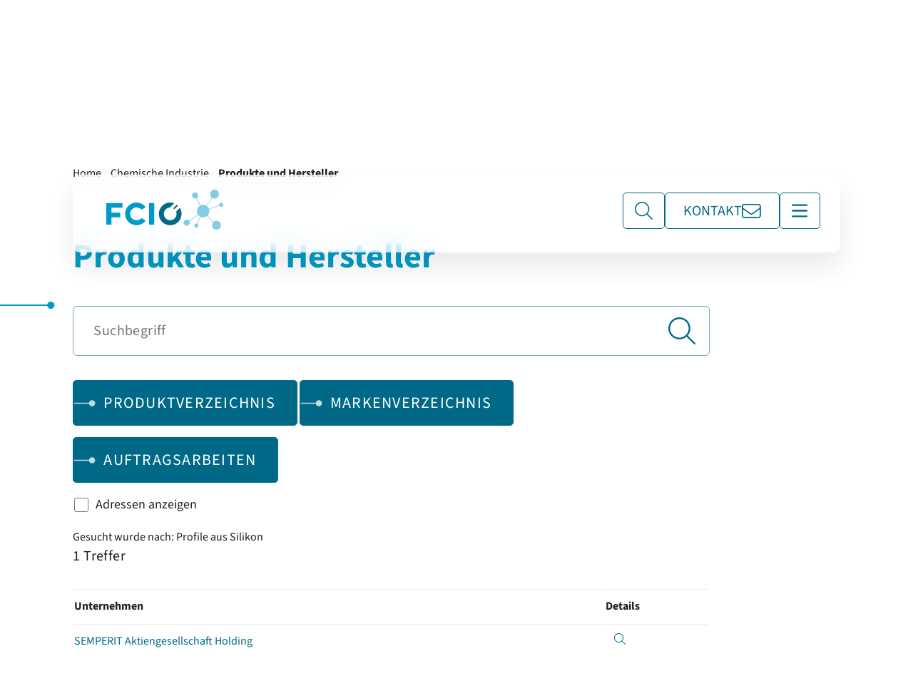

--- FILE ---
content_type: image/svg+xml
request_url: https://www.fcio.at/media/mtlmuig4/atom.svg?rmode=max&width=76&height=78
body_size: 2027
content:
<svg width="76" height="78" fill="none" xmlns="http://www.w3.org/2000/svg">
<path id="Vector" d="M72.7453 25.596C70.6229 25.1819 68.5821 26.6729 68.1739 28.8266C68.0923 29.3236 68.0923 29.8206 68.1739 30.3176L48.419 37.2758C47.6027 35.1221 46.2149 33.3825 44.419 31.9743L54.9495 16.07C56.174 16.8155 57.6434 17.2297 59.1944 17.2297C63.8474 17.2297 67.6841 13.3364 67.6841 8.61485C67.6841 3.89325 63.929 0 59.276 0C54.623 0 50.8679 3.89325 50.8679 8.61485C50.8679 11.3484 52.174 13.8335 54.1332 15.4073L43.6027 31.3117C41.8068 30.2348 39.6844 29.5721 37.3987 29.5721C35.6028 29.5721 33.9702 29.9863 32.4192 30.649L25.0723 16.1528C26.3784 15.3245 27.358 13.9163 27.6845 12.2596C28.2559 9.02903 26.1335 5.96413 22.9499 5.30145C19.7662 4.63876 16.7458 6.87531 16.0928 10.1059C15.4397 13.3365 17.6438 16.4014 20.8274 17.064C21.9703 17.3125 23.0315 17.1469 24.0111 16.7327L31.3579 31.2288C27.7661 33.2997 25.3172 37.2758 25.3172 41.7489C25.3172 44.1511 26.0519 46.3877 27.1947 48.2929L10.2969 60.3868C9.48061 59.3928 8.25614 58.6472 6.95004 58.3987C3.7664 57.8189 0.746011 59.9726 0.0929563 63.2032C-0.478466 66.4337 1.64396 69.4986 4.8276 70.1613C8.01124 70.7412 11.0316 68.5875 11.6847 65.3569C11.9296 63.9487 11.6847 62.5405 11.0316 61.298L27.9294 49.204C28.9906 50.5294 30.2967 51.6891 31.7661 52.5174L25.4805 66.1852C25.3172 66.1024 25.2356 66.1024 25.0723 66.0196C22.9499 65.6054 20.9091 67.0964 20.5009 69.2501C20.0927 71.4039 21.5621 73.4747 23.6846 73.8889C25.807 74.3031 27.8478 72.812 28.2559 70.6583C28.5825 69.0016 27.8478 67.4278 26.5417 66.5994L32.8273 52.9316C34.2151 53.5115 35.7661 53.8428 37.3987 53.8428C40.3374 53.8428 43.1129 52.766 45.1537 50.9436L56.8271 63.5345C55.7659 64.6942 54.9495 66.1852 54.7046 67.8419C53.8883 72.4807 56.9087 77.0366 61.5617 77.865C66.1331 78.6933 70.6228 75.6284 71.4392 70.9068C72.2555 66.1852 69.2351 61.7121 64.5821 60.8838C62.0515 60.3868 59.5209 61.1323 57.6434 62.7062L45.97 50.1152C48.0925 47.9615 49.3169 44.9795 49.3169 41.6661C49.3169 40.5064 49.1537 39.3467 48.8271 38.2698L68.5821 31.3117C69.1535 32.3885 70.1331 33.2169 71.3575 33.3825C73.48 33.7967 75.5208 32.3057 75.9289 30.152C76.3371 28.0811 74.9493 26.0102 72.7453 25.596Z" fill="#009BC8"/>
</svg>
